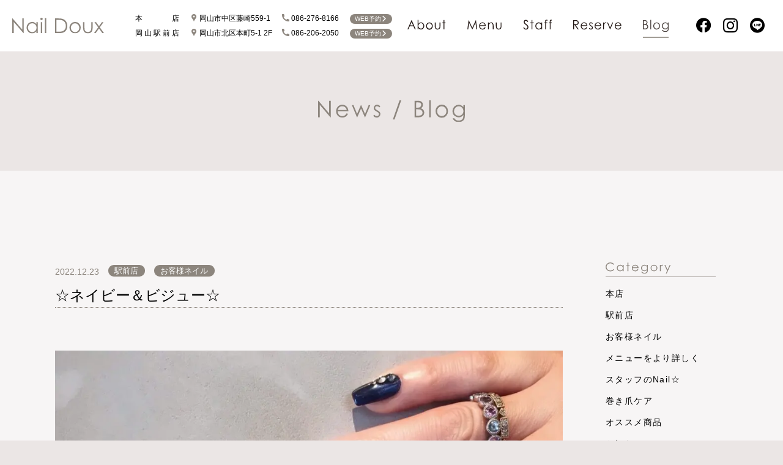

--- FILE ---
content_type: text/html; charset=UTF-8
request_url: https://naildoux.jp/customernail/4620/
body_size: 9052
content:
<!DOCTYPE html>
<html lang="ja">
<head prefix="og: http://ogp.me/ns# fb: http://ogp.me/ns/fb# article: http://ogp.me/ns/article#">
	<meta charset="UTF-8">
	<meta http-equiv="X-UA-Compatible" content="IE=edge">
	<meta name="format-detection" content="telephone=no">
	<meta name="viewport" content="width=device-width,initial-scale=1,shrink-to-fit=no">
	<link rel="shortcut icon" href="https://naildoux.jp/wp-content/themes/naildoux_wptheme/img/favicon.ico">
<link rel="apple-touch-icon" href="https://naildoux.jp/wp-content/themes/naildoux_wptheme/img/apple-touch-icon.png">
<link rel="icon" type="image/png" href="https://naildoux.jp/wp-content/themes/naildoux_wptheme/img/android-chrome-256x256.png">	 <!-- Global site tag (gtag.js) - Google Analytics -->
<script async src="https://www.googletagmanager.com/gtag/js?id=G-YB7QWC6LB1"></script>
<script>
  window.dataLayer = window.dataLayer || [];
  function gtag(){dataLayer.push(arguments);}
  gtag('js', new Date());

  gtag('config', 'G-YB7QWC6LB1');
  gtag('config', 'UA-167935585-2');
</script>
	<!--inc:ogtag-->
	<title>☆ネイビー＆ビジュー☆ &#8211; Nail Doux（ネイルドゥ）</title>
<meta name='robots' content='max-image-preview:large' />
	<style>img:is([sizes="auto" i], [sizes^="auto," i]) { contain-intrinsic-size: 3000px 1500px }</style>
	<script type="text/javascript">
/* <![CDATA[ */
window._wpemojiSettings = {"baseUrl":"https:\/\/s.w.org\/images\/core\/emoji\/16.0.1\/72x72\/","ext":".png","svgUrl":"https:\/\/s.w.org\/images\/core\/emoji\/16.0.1\/svg\/","svgExt":".svg","source":{"concatemoji":"https:\/\/naildoux.jp\/wp-includes\/js\/wp-emoji-release.min.js?ver=6.8.3"}};
/*! This file is auto-generated */
!function(s,n){var o,i,e;function c(e){try{var t={supportTests:e,timestamp:(new Date).valueOf()};sessionStorage.setItem(o,JSON.stringify(t))}catch(e){}}function p(e,t,n){e.clearRect(0,0,e.canvas.width,e.canvas.height),e.fillText(t,0,0);var t=new Uint32Array(e.getImageData(0,0,e.canvas.width,e.canvas.height).data),a=(e.clearRect(0,0,e.canvas.width,e.canvas.height),e.fillText(n,0,0),new Uint32Array(e.getImageData(0,0,e.canvas.width,e.canvas.height).data));return t.every(function(e,t){return e===a[t]})}function u(e,t){e.clearRect(0,0,e.canvas.width,e.canvas.height),e.fillText(t,0,0);for(var n=e.getImageData(16,16,1,1),a=0;a<n.data.length;a++)if(0!==n.data[a])return!1;return!0}function f(e,t,n,a){switch(t){case"flag":return n(e,"\ud83c\udff3\ufe0f\u200d\u26a7\ufe0f","\ud83c\udff3\ufe0f\u200b\u26a7\ufe0f")?!1:!n(e,"\ud83c\udde8\ud83c\uddf6","\ud83c\udde8\u200b\ud83c\uddf6")&&!n(e,"\ud83c\udff4\udb40\udc67\udb40\udc62\udb40\udc65\udb40\udc6e\udb40\udc67\udb40\udc7f","\ud83c\udff4\u200b\udb40\udc67\u200b\udb40\udc62\u200b\udb40\udc65\u200b\udb40\udc6e\u200b\udb40\udc67\u200b\udb40\udc7f");case"emoji":return!a(e,"\ud83e\udedf")}return!1}function g(e,t,n,a){var r="undefined"!=typeof WorkerGlobalScope&&self instanceof WorkerGlobalScope?new OffscreenCanvas(300,150):s.createElement("canvas"),o=r.getContext("2d",{willReadFrequently:!0}),i=(o.textBaseline="top",o.font="600 32px Arial",{});return e.forEach(function(e){i[e]=t(o,e,n,a)}),i}function t(e){var t=s.createElement("script");t.src=e,t.defer=!0,s.head.appendChild(t)}"undefined"!=typeof Promise&&(o="wpEmojiSettingsSupports",i=["flag","emoji"],n.supports={everything:!0,everythingExceptFlag:!0},e=new Promise(function(e){s.addEventListener("DOMContentLoaded",e,{once:!0})}),new Promise(function(t){var n=function(){try{var e=JSON.parse(sessionStorage.getItem(o));if("object"==typeof e&&"number"==typeof e.timestamp&&(new Date).valueOf()<e.timestamp+604800&&"object"==typeof e.supportTests)return e.supportTests}catch(e){}return null}();if(!n){if("undefined"!=typeof Worker&&"undefined"!=typeof OffscreenCanvas&&"undefined"!=typeof URL&&URL.createObjectURL&&"undefined"!=typeof Blob)try{var e="postMessage("+g.toString()+"("+[JSON.stringify(i),f.toString(),p.toString(),u.toString()].join(",")+"));",a=new Blob([e],{type:"text/javascript"}),r=new Worker(URL.createObjectURL(a),{name:"wpTestEmojiSupports"});return void(r.onmessage=function(e){c(n=e.data),r.terminate(),t(n)})}catch(e){}c(n=g(i,f,p,u))}t(n)}).then(function(e){for(var t in e)n.supports[t]=e[t],n.supports.everything=n.supports.everything&&n.supports[t],"flag"!==t&&(n.supports.everythingExceptFlag=n.supports.everythingExceptFlag&&n.supports[t]);n.supports.everythingExceptFlag=n.supports.everythingExceptFlag&&!n.supports.flag,n.DOMReady=!1,n.readyCallback=function(){n.DOMReady=!0}}).then(function(){return e}).then(function(){var e;n.supports.everything||(n.readyCallback(),(e=n.source||{}).concatemoji?t(e.concatemoji):e.wpemoji&&e.twemoji&&(t(e.twemoji),t(e.wpemoji)))}))}((window,document),window._wpemojiSettings);
/* ]]> */
</script>
<style id='wp-emoji-styles-inline-css' type='text/css'>

	img.wp-smiley, img.emoji {
		display: inline !important;
		border: none !important;
		box-shadow: none !important;
		height: 1em !important;
		width: 1em !important;
		margin: 0 0.07em !important;
		vertical-align: -0.1em !important;
		background: none !important;
		padding: 0 !important;
	}
</style>
<link rel='stylesheet' id='wp-block-library-css' href='https://naildoux.jp/wp-includes/css/dist/block-library/style.min.css?ver=6.8.3' type='text/css' media='all' />
<style id='classic-theme-styles-inline-css' type='text/css'>
/*! This file is auto-generated */
.wp-block-button__link{color:#fff;background-color:#32373c;border-radius:9999px;box-shadow:none;text-decoration:none;padding:calc(.667em + 2px) calc(1.333em + 2px);font-size:1.125em}.wp-block-file__button{background:#32373c;color:#fff;text-decoration:none}
</style>
<style id='global-styles-inline-css' type='text/css'>
:root{--wp--preset--aspect-ratio--square: 1;--wp--preset--aspect-ratio--4-3: 4/3;--wp--preset--aspect-ratio--3-4: 3/4;--wp--preset--aspect-ratio--3-2: 3/2;--wp--preset--aspect-ratio--2-3: 2/3;--wp--preset--aspect-ratio--16-9: 16/9;--wp--preset--aspect-ratio--9-16: 9/16;--wp--preset--color--black: #000000;--wp--preset--color--cyan-bluish-gray: #abb8c3;--wp--preset--color--white: #ffffff;--wp--preset--color--pale-pink: #f78da7;--wp--preset--color--vivid-red: #cf2e2e;--wp--preset--color--luminous-vivid-orange: #ff6900;--wp--preset--color--luminous-vivid-amber: #fcb900;--wp--preset--color--light-green-cyan: #7bdcb5;--wp--preset--color--vivid-green-cyan: #00d084;--wp--preset--color--pale-cyan-blue: #8ed1fc;--wp--preset--color--vivid-cyan-blue: #0693e3;--wp--preset--color--vivid-purple: #9b51e0;--wp--preset--gradient--vivid-cyan-blue-to-vivid-purple: linear-gradient(135deg,rgba(6,147,227,1) 0%,rgb(155,81,224) 100%);--wp--preset--gradient--light-green-cyan-to-vivid-green-cyan: linear-gradient(135deg,rgb(122,220,180) 0%,rgb(0,208,130) 100%);--wp--preset--gradient--luminous-vivid-amber-to-luminous-vivid-orange: linear-gradient(135deg,rgba(252,185,0,1) 0%,rgba(255,105,0,1) 100%);--wp--preset--gradient--luminous-vivid-orange-to-vivid-red: linear-gradient(135deg,rgba(255,105,0,1) 0%,rgb(207,46,46) 100%);--wp--preset--gradient--very-light-gray-to-cyan-bluish-gray: linear-gradient(135deg,rgb(238,238,238) 0%,rgb(169,184,195) 100%);--wp--preset--gradient--cool-to-warm-spectrum: linear-gradient(135deg,rgb(74,234,220) 0%,rgb(151,120,209) 20%,rgb(207,42,186) 40%,rgb(238,44,130) 60%,rgb(251,105,98) 80%,rgb(254,248,76) 100%);--wp--preset--gradient--blush-light-purple: linear-gradient(135deg,rgb(255,206,236) 0%,rgb(152,150,240) 100%);--wp--preset--gradient--blush-bordeaux: linear-gradient(135deg,rgb(254,205,165) 0%,rgb(254,45,45) 50%,rgb(107,0,62) 100%);--wp--preset--gradient--luminous-dusk: linear-gradient(135deg,rgb(255,203,112) 0%,rgb(199,81,192) 50%,rgb(65,88,208) 100%);--wp--preset--gradient--pale-ocean: linear-gradient(135deg,rgb(255,245,203) 0%,rgb(182,227,212) 50%,rgb(51,167,181) 100%);--wp--preset--gradient--electric-grass: linear-gradient(135deg,rgb(202,248,128) 0%,rgb(113,206,126) 100%);--wp--preset--gradient--midnight: linear-gradient(135deg,rgb(2,3,129) 0%,rgb(40,116,252) 100%);--wp--preset--font-size--small: 13px;--wp--preset--font-size--medium: 20px;--wp--preset--font-size--large: 36px;--wp--preset--font-size--x-large: 42px;--wp--preset--spacing--20: 0.44rem;--wp--preset--spacing--30: 0.67rem;--wp--preset--spacing--40: 1rem;--wp--preset--spacing--50: 1.5rem;--wp--preset--spacing--60: 2.25rem;--wp--preset--spacing--70: 3.38rem;--wp--preset--spacing--80: 5.06rem;--wp--preset--shadow--natural: 6px 6px 9px rgba(0, 0, 0, 0.2);--wp--preset--shadow--deep: 12px 12px 50px rgba(0, 0, 0, 0.4);--wp--preset--shadow--sharp: 6px 6px 0px rgba(0, 0, 0, 0.2);--wp--preset--shadow--outlined: 6px 6px 0px -3px rgba(255, 255, 255, 1), 6px 6px rgba(0, 0, 0, 1);--wp--preset--shadow--crisp: 6px 6px 0px rgba(0, 0, 0, 1);}:where(.is-layout-flex){gap: 0.5em;}:where(.is-layout-grid){gap: 0.5em;}body .is-layout-flex{display: flex;}.is-layout-flex{flex-wrap: wrap;align-items: center;}.is-layout-flex > :is(*, div){margin: 0;}body .is-layout-grid{display: grid;}.is-layout-grid > :is(*, div){margin: 0;}:where(.wp-block-columns.is-layout-flex){gap: 2em;}:where(.wp-block-columns.is-layout-grid){gap: 2em;}:where(.wp-block-post-template.is-layout-flex){gap: 1.25em;}:where(.wp-block-post-template.is-layout-grid){gap: 1.25em;}.has-black-color{color: var(--wp--preset--color--black) !important;}.has-cyan-bluish-gray-color{color: var(--wp--preset--color--cyan-bluish-gray) !important;}.has-white-color{color: var(--wp--preset--color--white) !important;}.has-pale-pink-color{color: var(--wp--preset--color--pale-pink) !important;}.has-vivid-red-color{color: var(--wp--preset--color--vivid-red) !important;}.has-luminous-vivid-orange-color{color: var(--wp--preset--color--luminous-vivid-orange) !important;}.has-luminous-vivid-amber-color{color: var(--wp--preset--color--luminous-vivid-amber) !important;}.has-light-green-cyan-color{color: var(--wp--preset--color--light-green-cyan) !important;}.has-vivid-green-cyan-color{color: var(--wp--preset--color--vivid-green-cyan) !important;}.has-pale-cyan-blue-color{color: var(--wp--preset--color--pale-cyan-blue) !important;}.has-vivid-cyan-blue-color{color: var(--wp--preset--color--vivid-cyan-blue) !important;}.has-vivid-purple-color{color: var(--wp--preset--color--vivid-purple) !important;}.has-black-background-color{background-color: var(--wp--preset--color--black) !important;}.has-cyan-bluish-gray-background-color{background-color: var(--wp--preset--color--cyan-bluish-gray) !important;}.has-white-background-color{background-color: var(--wp--preset--color--white) !important;}.has-pale-pink-background-color{background-color: var(--wp--preset--color--pale-pink) !important;}.has-vivid-red-background-color{background-color: var(--wp--preset--color--vivid-red) !important;}.has-luminous-vivid-orange-background-color{background-color: var(--wp--preset--color--luminous-vivid-orange) !important;}.has-luminous-vivid-amber-background-color{background-color: var(--wp--preset--color--luminous-vivid-amber) !important;}.has-light-green-cyan-background-color{background-color: var(--wp--preset--color--light-green-cyan) !important;}.has-vivid-green-cyan-background-color{background-color: var(--wp--preset--color--vivid-green-cyan) !important;}.has-pale-cyan-blue-background-color{background-color: var(--wp--preset--color--pale-cyan-blue) !important;}.has-vivid-cyan-blue-background-color{background-color: var(--wp--preset--color--vivid-cyan-blue) !important;}.has-vivid-purple-background-color{background-color: var(--wp--preset--color--vivid-purple) !important;}.has-black-border-color{border-color: var(--wp--preset--color--black) !important;}.has-cyan-bluish-gray-border-color{border-color: var(--wp--preset--color--cyan-bluish-gray) !important;}.has-white-border-color{border-color: var(--wp--preset--color--white) !important;}.has-pale-pink-border-color{border-color: var(--wp--preset--color--pale-pink) !important;}.has-vivid-red-border-color{border-color: var(--wp--preset--color--vivid-red) !important;}.has-luminous-vivid-orange-border-color{border-color: var(--wp--preset--color--luminous-vivid-orange) !important;}.has-luminous-vivid-amber-border-color{border-color: var(--wp--preset--color--luminous-vivid-amber) !important;}.has-light-green-cyan-border-color{border-color: var(--wp--preset--color--light-green-cyan) !important;}.has-vivid-green-cyan-border-color{border-color: var(--wp--preset--color--vivid-green-cyan) !important;}.has-pale-cyan-blue-border-color{border-color: var(--wp--preset--color--pale-cyan-blue) !important;}.has-vivid-cyan-blue-border-color{border-color: var(--wp--preset--color--vivid-cyan-blue) !important;}.has-vivid-purple-border-color{border-color: var(--wp--preset--color--vivid-purple) !important;}.has-vivid-cyan-blue-to-vivid-purple-gradient-background{background: var(--wp--preset--gradient--vivid-cyan-blue-to-vivid-purple) !important;}.has-light-green-cyan-to-vivid-green-cyan-gradient-background{background: var(--wp--preset--gradient--light-green-cyan-to-vivid-green-cyan) !important;}.has-luminous-vivid-amber-to-luminous-vivid-orange-gradient-background{background: var(--wp--preset--gradient--luminous-vivid-amber-to-luminous-vivid-orange) !important;}.has-luminous-vivid-orange-to-vivid-red-gradient-background{background: var(--wp--preset--gradient--luminous-vivid-orange-to-vivid-red) !important;}.has-very-light-gray-to-cyan-bluish-gray-gradient-background{background: var(--wp--preset--gradient--very-light-gray-to-cyan-bluish-gray) !important;}.has-cool-to-warm-spectrum-gradient-background{background: var(--wp--preset--gradient--cool-to-warm-spectrum) !important;}.has-blush-light-purple-gradient-background{background: var(--wp--preset--gradient--blush-light-purple) !important;}.has-blush-bordeaux-gradient-background{background: var(--wp--preset--gradient--blush-bordeaux) !important;}.has-luminous-dusk-gradient-background{background: var(--wp--preset--gradient--luminous-dusk) !important;}.has-pale-ocean-gradient-background{background: var(--wp--preset--gradient--pale-ocean) !important;}.has-electric-grass-gradient-background{background: var(--wp--preset--gradient--electric-grass) !important;}.has-midnight-gradient-background{background: var(--wp--preset--gradient--midnight) !important;}.has-small-font-size{font-size: var(--wp--preset--font-size--small) !important;}.has-medium-font-size{font-size: var(--wp--preset--font-size--medium) !important;}.has-large-font-size{font-size: var(--wp--preset--font-size--large) !important;}.has-x-large-font-size{font-size: var(--wp--preset--font-size--x-large) !important;}
:where(.wp-block-post-template.is-layout-flex){gap: 1.25em;}:where(.wp-block-post-template.is-layout-grid){gap: 1.25em;}
:where(.wp-block-columns.is-layout-flex){gap: 2em;}:where(.wp-block-columns.is-layout-grid){gap: 2em;}
:root :where(.wp-block-pullquote){font-size: 1.5em;line-height: 1.6;}
</style>
<link rel='stylesheet' id='naildoux-resetstyle-css' href='https://naildoux.jp/wp-content/themes/naildoux_wptheme/css/reset.css?date=20220115&#038;ver=6.8.3' type='text/css' media='all' />
<link rel='stylesheet' id='naildoux-commonstyle-css' href='https://naildoux.jp/wp-content/themes/naildoux_wptheme/style.css?date=20220115&#038;ver=6.8.3' type='text/css' media='all' />
<script type="text/javascript" src="https://naildoux.jp/wp-includes/js/jquery/jquery.min.js?ver=3.7.1" id="jquery-core-js"></script>
<script type="text/javascript" src="https://naildoux.jp/wp-includes/js/jquery/jquery-migrate.min.js?ver=3.4.1" id="jquery-migrate-js"></script>
<script type="text/javascript" src="https://naildoux.jp/wp-content/themes/naildoux_wptheme/js/imagesloaded.pkgd.min.js?date=20220115&amp;ver=6.8.3" id="naildoux-imagesloaded-js"></script>
<script type="text/javascript" defer src="https://naildoux.jp/wp-content/themes/naildoux_wptheme/js/script.js?date=20220115&amp;ver=6.8.3" id="naildoux-script-js"></script>
<link rel="canonical" href="https://naildoux.jp/customernail/4620/" />
<meta name="description" content="岡山市にあるきれいと癒しのリラクゼーションサロン">
<meta property="og:title" content="☆ネイビー＆ビジュー☆｜Nail Doux（ネイルドゥ）" />
<meta property="og:description" content="岡山市にあるきれいと癒しのリラクゼーションサロン" />
<meta property="og:type" content="article" />
<meta property="og:url" content="https://naildoux.jp/customernail/4620/" />
<meta property="og:image" content="https://naildoux.jp/wp-content/uploads/2022/12/C9D8C100-3C6A-49DB-80C2-304E45FA55B7.jpeg" />
<meta property="og:site_name" content="Nail Doux（ネイルドゥ）" />
<meta name="twitter:card" content="summary_large_image" />
<meta property="og:locale" content="ja_JP" />
</head>
<body class="wp-singular post-template-default single single-post postid-4620 single-format-standard wp-theme-naildoux_wptheme chrome">
	<div id="loading">
	<div class="loading-symbol">
		<figure>
			<svg viewBox="0 0 194.44 33" width="194.44" height="33" xmlns="http://www.w3.org/2000/svg"><g fill="#8c857d"><path d="m0 32.4v-31h.68l20.54 23.6v-23.65h3.08v31.05h-.7l-20.37-23.4v23.4z"/><path d="m54.23 9.45v23h-2.92v-3.99a12.9 12.9 0 0 1 -4.17 3.4 11.63 11.63 0 0 1 -13.38-2.4 11.84 11.84 0 0 1 -3.45-8.6 11.63 11.63 0 0 1 3.48-8.48 11.35 11.35 0 0 1 8.38-3.53 10.78 10.78 0 0 1 5.12 1.21 11.78 11.78 0 0 1 4 3.61v-4.22zm-11.84 2.25a8.86 8.86 0 0 0 -7.85 4.62 9.41 9.41 0 0 0 -1.23 4.68 9.3 9.3 0 0 0 1.24 4.64 9.06 9.06 0 0 0 3.33 3.45 8.64 8.64 0 0 0 4.49 1.24 9.28 9.28 0 0 0 4.63-1.25 8.64 8.64 0 0 0 3.33-3.32 9.46 9.46 0 0 0 1.17-4.71 9.2 9.2 0 0 0 -2.62-6.67 8.66 8.66 0 0 0 -6.49-2.68z"/><path d="m62 0a2.44 2.44 0 0 1 1.8.72 2.33 2.33 0 0 1 .74 1.73 2.32 2.32 0 0 1 -.74 1.71 2.54 2.54 0 0 1 -3.54 0 2.28 2.28 0 0 1 -.74-1.71 2.29 2.29 0 0 1 .74-1.73 2.43 2.43 0 0 1 1.74-.72zm-1.43 9.45h2.92v23h-2.92z"/><path d="m69.14.6h2.93v31.8h-2.93z"/><path d="m90.65 32.4v-31h6.44q7 0 10.12 1.12a13.51 13.51 0 0 1 7.07 5.48 16.7 16.7 0 0 1 2.54 9.31 16.38 16.38 0 0 1 -2 8.21 13 13 0 0 1 -5.24 5.23q-3.22 1.7-9 1.69zm3-2.92h3.59q6.44 0 8.92-.81a10.26 10.26 0 0 0 5.51-4.09 12.6 12.6 0 0 0 2-7.24 13.26 13.26 0 0 0 -2.17-7.67 11 11 0 0 0 -6-4.36 36.71 36.71 0 0 0 -9.61-.89h-2.24z"/><path d="m133.19 8.85a11.35 11.35 0 0 1 8.81 3.84 12 12 0 0 1 3.17 8.3 12 12 0 0 1 -3.35 8.41 12.11 12.11 0 0 1 -17.23 0 12 12 0 0 1 -3.37-8.4 12 12 0 0 1 3.17-8.28 11.36 11.36 0 0 1 8.8-3.87zm0 2.93a8.49 8.49 0 0 0 -6.32 2.73 9.17 9.17 0 0 0 -2.64 6.61 9.4 9.4 0 0 0 1.21 4.67 8.47 8.47 0 0 0 3.25 3.33 9.19 9.19 0 0 0 9 0 8.54 8.54 0 0 0 3.25-3.33 9.51 9.51 0 0 0 1.21-4.67 9.15 9.15 0 0 0 -2.66-6.61 8.5 8.5 0 0 0 -6.31-2.73z"/><path d="m150.18 9.45h2.93v10.73a22.41 22.41 0 0 0 .43 5.41 6 6 0 0 0 2.46 3.34 7.59 7.59 0 0 0 4.32 1.22 7.39 7.39 0 0 0 4.25-1.15 6.13 6.13 0 0 0 2.43-3.18 21.91 21.91 0 0 0 .45-5.64v-10.73h2.93v11.27a17.58 17.58 0 0 1 -1.12 7.15 8.44 8.44 0 0 1 -3.34 3.77 12.27 12.27 0 0 1 -11.23 0 8.44 8.44 0 0 1 -3.38-3.8 18.5 18.5 0 0 1 -1.11-7.33z"/><path d="m174.27 9.45h3.5l6.11 8.41 6-8.41h3.48l-7.76 10.82 8.81 12.13h-3.5l-7.05-9.7-7 9.7h-3.49l8.7-12.12z"/></g></svg>
		</figure>
	</div>
	<div class="loader-text">NOW LOADING</div>
	<div id="status">
		<progress max="0" value="0" data-value="0"></progress>
	</div>
</div>	<!--afterloading-->
	<div id="afterloading">
				<header id="global" class="globalnav">
			<div class="header_wrapper">
				<div class="inner">
					<div class="header_main">
						<h1><a href="https://naildoux.jp"><img src="https://naildoux.jp/wp-content/themes/naildoux_wptheme/img/logo.svg" alt="Nail Doux（ネイルドゥ）" title="Nail Doux（ネイルドゥ）"></a></h1>
						<div class="header_btn_area"><button></button></div>
					</div>
					<div class="header_info">
						<dl class="shop_info">
							<dt class="shop_name"><i>本</i><i>店</i></dt>
							<dd class="shop_add"><a href="https://www.google.com/maps/place/?q=place_id:ChIJ83ZAQjAIVDURLQ8fGQx3ktI" target="_blank" rel="noopener"><i class="icon-spot"></i>岡山市中区藤崎559-1</a></dd>
							<dd class="shop_tel"><a href="tel:086-276-8166"><i class="icon-phone"></i>086-276-8166</a></dd>
															<dd class="shop_web_reserve"><a href="https://p5wj89.b-merit.jp/r2ef98/web/login" class="icon_txt_with" target="_blank" rel="noopener">WEB予約 <i class="icon-right"></i></a></dd>
													</dl>
						<dl class="shop_info">
							<dt class="shop_name"><i>岡</i><i>山</i><i>駅</i><i>前</i><i>店</i></dt>
							<dd class="shop_add"><a href="https://www.google.com/maps/place/?q=place_id:ChIJMQn-jksGVDURsIM174uBFp4" target="_blank" rel="noopener"><i class="icon-spot"></i>岡山市北区本町5-1 2F</a></dd>
							<dd class="shop_tel"><a href="tel:086-206-2050"><i class="icon-phone"></i>086-206-2050</a></dd>
															<dd class="shop_web_reserve"><a href="https://p5wj89.b-merit.jp/b79amt/web/login" class="icon_txt_with" target="_blank" rel="noopener">WEB予約 <i class="icon-right"></i></a></dd>
													</dl>
					</div>
										<nav id="mainNav" class="hide">
						<div class="overlay"></div>
						<ul class="main">
							<li><a class="spnav-item " href="https://naildoux.jp"><img src="https://naildoux.jp/wp-content/themes/naildoux_wptheme/img/nav_top.svg" alt="ホームに戻る"></a></li>
							<li><a class="spnav-item " href="https://naildoux.jp/about"><img src="https://naildoux.jp/wp-content/themes/naildoux_wptheme/img/nav_about.svg" alt="Nail Douxについて"></a></li>
							<li><a class="spnav-item " href="https://naildoux.jp/menu"><img src="https://naildoux.jp/wp-content/themes/naildoux_wptheme/img/nav_menu.svg" alt="メニュー紹介"></a></li>
							<li><a class="spnav-item " href="https://naildoux.jp/staff"><img src="https://naildoux.jp/wp-content/themes/naildoux_wptheme/img/nav_staff.svg" alt="スタッフ紹介"></a></li>
							<li><a class="spnav-item " href="https://naildoux.jp/reserve"><img src="https://naildoux.jp/wp-content/themes/naildoux_wptheme/img/nav_reserve.svg" alt="予約はこちら"></a></li>
							<li><a class="spnav-item active" href="https://naildoux.jp/blog"><img src="https://naildoux.jp/wp-content/themes/naildoux_wptheme/img/nav_blog.svg" alt="店舗ブログ"></a></li>
							<li class="sns">
								<ul class="child">
																			<li class="facebook touch-huki">
											<div class="huki huki-facebook">
																									<div class="account">
														<a href="" target="_blank" rel="noopener"><span class="shop_name"><i>本</i><i>店</i></span></a>
													</div>
																																					<div class="account">
														<a href="https://www.facebook.com/naildoux.eki" target="_blank" rel="noopener"><span class="shop_name"><i>駅</i><i>前</i><i>店</i></span></a>
													</div>
																							</div>
											<i class="icon-facebook" title="facebook"></i></li>
																															<li class="instagram touch-huki">
												<div class="huki huki-insta">
																											<div class="account">
															<a href="https://www.instagram.com/naildoux_nail/" target="_blank" rel="noopener"><span class="shop_name"><i>本</i><i>店</i></span><span class="shop_id">@naildoux_nail</span></a>
														</div>
																																								<div class="account">
															<a href="https://www.instagram.com/naildoux.eki/" target="_blank" rel="noopener"><span class="shop_name"><i>駅</i><i>前</i><i>店</i></span><span class="shop_id">@naildoux.eki</span></a>
														</div>
																									</div>
												<i class="icon-instagram" title="instagram"></i></li>
																																		<li class="line touch-huki">
													<div class="huki huki-line">
																													<div class="account">
																<a href="https://page.line.me/365jippz/" target="_blank" rel="noopener"><span class="shop_name"><i>本</i><i>店</i></span><span class="shop_id">@365jippz</span></a>
															</div>
																																											<div class="account">
																<a href="https://page.line.me/560ndumf/" target="_blank" rel="noopener"><span class="shop_name"><i>駅</i><i>前</i><i>店</i></span><span class="shop_id">@560ndumf</span></a>
															</div>
																											</div>
													<i class="icon-line" title="line"></i></li>
																							</ul>
										</li>
									</ul>
									<button class="close"></button>
								</nav>
							</div>

							<nav id="pcmainNav">
								<ul class="main">
									<li><a class="touch-hover " href="https://naildoux.jp/about"><img src="https://naildoux.jp/wp-content/themes/naildoux_wptheme/img/nav_about.svg" alt="Nail Douxについて"></a></li>
									<li><a class="touch-hover " href="https://naildoux.jp/menu"><img src="https://naildoux.jp/wp-content/themes/naildoux_wptheme/img/nav_menu.svg" alt="メニュー紹介"></a></li>
									<li><a class="touch-hover " href="https://naildoux.jp/staff"><img src="https://naildoux.jp/wp-content/themes/naildoux_wptheme/img/nav_staff.svg" alt="スタッフ紹介"></a></li>
									<li><a class="touch-hover " href="https://naildoux.jp/reserve"><img src="https://naildoux.jp/wp-content/themes/naildoux_wptheme/img/nav_reserve.svg" alt="予約はこちら"></a></li>
									<li><a class="touch-hover active" href="https://naildoux.jp/blog"><img src="https://naildoux.jp/wp-content/themes/naildoux_wptheme/img/nav_blog.svg" alt="店舗ブログ"></a></li>
									<li class="sns">
										<ul class="child">
																							<li class="facebook touch-huki">
													<div class="huki huki-facebook">
																													<div class="account">
																<a href="https://www.facebook.com/profile.php?id=100054454151210" target="_blank" rel="noopener"><span class="shop_name"><i>本</i><i>店</i></span></a>
															</div>
																																											<div class="account">
																<a href="https://www.facebook.com/naildoux.eki" target="_blank" rel="noopener"><span class="shop_name"><i>駅</i><i>前</i><i>店</i></span></a>
															</div>
																											</div><i class="icon-facebook" title="facebook"></i></li>
																																					<li class="instagram touch-huki">
														<div class="huki huki-insta">
																															<div class="account">
																	<a href="https://www.instagram.com/naildoux_nail/" target="_blank" rel="noopener"><span class="shop_name"><i>本</i><i>店</i></span><span class="shop_id">@naildoux_nail</span></a>
																</div>
																																														<div class="account">
																	<a href="https://www.instagram.com/naildoux.eki/" target="_blank" rel="noopener"><span class="shop_name"><i>駅</i><i>前</i><i>店</i></span><span class="shop_id">@naildoux.eki</span></a>
																</div>
																													</div>
														<i class="icon-instagram" title="instagram"></i></li>
																																								<li class="line touch-huki">
															<div class="huki huki-line">
																																	<div class="account">
																		<a href="https://page.line.me/365jippz/" target="_blank" rel="noopener"><span class="shop_name"><i>本</i><i>店</i></span><span class="shop_id">@365jippz</span></a>
																	</div>
																																																	<div class="account">
																		<a href="https://page.line.me/560ndumf/" target="_blank" rel="noopener"><span class="shop_name"><i>駅</i><i>前</i><i>店</i></span><span class="shop_id">@560ndumf</span></a>
																	</div>
																															</div>
															<i class="icon-line" title="line"></i></li>
																											</ul>
												</li>
											</ul>
										</nav>
									</div>
								</header><main id="blog" class="single 4620">
	<div id="blog_ttl">
		<h1><img src="https://naildoux.jp/wp-content/themes/naildoux_wptheme/img/blog/ttl_blog.svg" alt="News / Blog"></h1>
	</div>
	<div id="two-column">
									<article class="page_content">
					<header id="blog_header">
						<div class="blog_meta">
							<span class="blog_date">2022.12.23</span>
							<ul class="category">
																											<li class="tax_shop"><a class="touch-hover icon_txt icon_cat" href="https://naildoux.jp/shop/ekimae/">駅前店</a></li>
																																							<li class="tax_shop"><a class="touch-hover icon_txt icon_cat" href="https://naildoux.jp/category/customernail/">お客様ネイル</a></li>
																			</ul>
								</div>
								<h1>☆ネイビー＆ビジュー☆</h1>
							</header>
							<div id="blog_content">
								
<figure class="wp-block-image size-large"><img fetchpriority="high" decoding="async" width="1024" height="1024" src="https://naildoux.jp/wp-content/uploads/2022/12/C9D8C100-3C6A-49DB-80C2-304E45FA55B7-1024x1024.jpeg" alt="" class="wp-image-4621" srcset="https://naildoux.jp/wp-content/uploads/2022/12/C9D8C100-3C6A-49DB-80C2-304E45FA55B7-1024x1024.jpeg 1024w, https://naildoux.jp/wp-content/uploads/2022/12/C9D8C100-3C6A-49DB-80C2-304E45FA55B7-300x300.jpeg 300w, https://naildoux.jp/wp-content/uploads/2022/12/C9D8C100-3C6A-49DB-80C2-304E45FA55B7-150x150.jpeg 150w, https://naildoux.jp/wp-content/uploads/2022/12/C9D8C100-3C6A-49DB-80C2-304E45FA55B7-768x768.jpeg 768w, https://naildoux.jp/wp-content/uploads/2022/12/C9D8C100-3C6A-49DB-80C2-304E45FA55B7.jpeg 1280w" sizes="(max-width: 1024px) 100vw, 1024px" /></figure>



<p>パール系ネイビーにキラキララメとビジューで華やかな仕上がりになりました☆<br>担当　ミヤケ</p>


							</div>
							<nav id="post_navgation">
																<ul>
									<li class="list_prev"><a href="https://naildoux.jp/customernail/4614/" class="page_prev touch-hover enable"><i class="icon-left"></i>前の記事へ</a></li>
									<li class="list_home"><a href="https://naildoux.jp/blog" class="page_home touch-hover">一覧に戻る</a></li>
									<li class="list_next"><a href="https://naildoux.jp/customernail/4629/" class="page_next touch-hover enable">次の記事へ<i class="icon-right"></i></a></li>
									</ul>
							</nav>
						</article>
													<div class="blog_sidebar_overlay" aria-controls="blog_sidebar" aria-expanded="false"></div>
<section id="blog_sidebar" class="" aria-hidden="false">
	<button id="nav_close" aria-controls="blog_sidebar" title="閉じる"><i>CLOSE</i></button>
	<nav>
		<h2><img src="https://naildoux.jp/wp-content/themes/naildoux_wptheme/img/blog/ttl_category.svg" alt="カテゴリー"></h2>
						<ul class="category_list">
											<li class="tax_shop"><a class="touch-hover" href="https://naildoux.jp/shop/honten/">本店</a></li>
											<li class="tax_shop"><a class="touch-hover" href="https://naildoux.jp/shop/ekimae/">駅前店</a></li>
																							<li class="tax_cat"><a class="touch-hover" href="https://naildoux.jp/category/customernail/">お客様ネイル</a></li>
													<li class="tax_cat"><a class="touch-hover" href="https://naildoux.jp/category/menu-detail/">メニューをより詳しく</a></li>
													<li class="tax_cat"><a class="touch-hover" href="https://naildoux.jp/category/staff-nail/">スタッフのNail☆</a></li>
													<li class="tax_cat"><a class="touch-hover" href="https://naildoux.jp/category/%e5%b7%bb%e3%81%8d%e7%88%aa%e3%82%b1%e3%82%a2/">巻き爪ケア</a></li>
													<li class="tax_cat"><a class="touch-hover" href="https://naildoux.jp/category/%e3%82%aa%e3%82%b9%e3%82%b9%e3%83%a1%e5%95%86%e5%93%81/">オススメ商品</a></li>
													<li class="tax_cat"><a class="touch-hover" href="https://naildoux.jp/category/information/">お知らせ</a></li>
													<li class="tax_cat"><a class="touch-hover" href="https://naildoux.jp/category/gallery/">ギャラリー</a></li>
													<li class="tax_cat"><a class="touch-hover" href="https://naildoux.jp/category/dailylife/">スタッフの日常</a></li>
													<li class="tax_cat"><a class="touch-hover" href="https://naildoux.jp/category/trivia/">Nailの豆知識</a></li>
													<li class="tax_cat"><a class="touch-hover" href="https://naildoux.jp/category/qualifications/">サロン＆スタッフ保有資格</a></li>
																			<li class="tax_cat"><a class="touch-hover" href="https://naildoux.jp/category/uncategorized/">未分類</a></li>
											</ul>
								<h2><img src="https://naildoux.jp/wp-content/themes/naildoux_wptheme/img/blog/ttl_archive.svg" alt="アーカイブ"></h2>
								<ul class="monthly_list">
					<li><a href='https://naildoux.jp/date/2026/01/'>2026年1月</a></li><li><a href='https://naildoux.jp/date/2025/12/'>2025年12月</a></li><li><a href='https://naildoux.jp/date/2025/11/'>2025年11月</a></li><li><a href='https://naildoux.jp/date/2025/10/'>2025年10月</a></li><li><a href='https://naildoux.jp/date/2025/09/'>2025年9月</a></li><li><a href='https://naildoux.jp/date/2025/08/'>2025年8月</a></li></ul><ul id="monthly_more" class="monthly_list monthly_more" role="tabpanel" aria-hidden="true"><li><a href='https://naildoux.jp/date/2025/07/'>2025年7月</a></li><li><a href='https://naildoux.jp/date/2025/06/'>2025年6月</a></li><li><a href='https://naildoux.jp/date/2025/05/'>2025年5月</a></li><li><a href='https://naildoux.jp/date/2025/04/'>2025年4月</a></li><li><a href='https://naildoux.jp/date/2025/03/'>2025年3月</a></li><li><a href='https://naildoux.jp/date/2025/02/'>2025年2月</a></li><li><a href='https://naildoux.jp/date/2025/01/'>2025年1月</a></li><li><a href='https://naildoux.jp/date/2024/12/'>2024年12月</a></li><li><a href='https://naildoux.jp/date/2024/11/'>2024年11月</a></li><li><a href='https://naildoux.jp/date/2024/10/'>2024年10月</a></li><li><a href='https://naildoux.jp/date/2024/09/'>2024年9月</a></li><li><a href='https://naildoux.jp/date/2024/08/'>2024年8月</a></li><li><a href='https://naildoux.jp/date/2024/07/'>2024年7月</a></li><li><a href='https://naildoux.jp/date/2024/06/'>2024年6月</a></li><li><a href='https://naildoux.jp/date/2024/05/'>2024年5月</a></li><li><a href='https://naildoux.jp/date/2024/04/'>2024年4月</a></li><li><a href='https://naildoux.jp/date/2024/03/'>2024年3月</a></li><li><a href='https://naildoux.jp/date/2024/02/'>2024年2月</a></li><li><a href='https://naildoux.jp/date/2024/01/'>2024年1月</a></li><li><a href='https://naildoux.jp/date/2023/12/'>2023年12月</a></li><li><a href='https://naildoux.jp/date/2023/11/'>2023年11月</a></li><li><a href='https://naildoux.jp/date/2023/10/'>2023年10月</a></li><li><a href='https://naildoux.jp/date/2023/09/'>2023年9月</a></li><li><a href='https://naildoux.jp/date/2023/08/'>2023年8月</a></li><li><a href='https://naildoux.jp/date/2023/07/'>2023年7月</a></li><li><a href='https://naildoux.jp/date/2023/06/'>2023年6月</a></li><li><a href='https://naildoux.jp/date/2023/05/'>2023年5月</a></li><li><a href='https://naildoux.jp/date/2023/04/'>2023年4月</a></li><li><a href='https://naildoux.jp/date/2023/03/'>2023年3月</a></li><li><a href='https://naildoux.jp/date/2023/02/'>2023年2月</a></li><li><a href='https://naildoux.jp/date/2023/01/'>2023年1月</a></li><li><a href='https://naildoux.jp/date/2022/12/'>2022年12月</a></li><li><a href='https://naildoux.jp/date/2022/11/'>2022年11月</a></li><li><a href='https://naildoux.jp/date/2022/10/'>2022年10月</a></li><li><a href='https://naildoux.jp/date/2022/09/'>2022年9月</a></li><li><a href='https://naildoux.jp/date/2022/08/'>2022年8月</a></li><li><a href='https://naildoux.jp/date/2022/07/'>2022年7月</a></li><li><a href='https://naildoux.jp/date/2022/06/'>2022年6月</a></li><li><a href='https://naildoux.jp/date/2022/05/'>2022年5月</a></li><li><a href='https://naildoux.jp/date/2022/04/'>2022年4月</a></li><li><a href='https://naildoux.jp/date/2022/03/'>2022年3月</a></li><li><a href='https://naildoux.jp/date/2022/02/'>2022年2月</a></li><li><a href='https://naildoux.jp/date/2022/01/'>2022年1月</a></li></ul><div class="monthly_more_btnarea"><button id="monthly_more_button" role="tab" aria-controls="monthly_more" aria-expanded="false">More</button></div>					</ul>
									<div class="oldblog">
						<a href="http://blog.naildoux.jp/" class="btn_round touch-hover" target="_blank" rel="noopener"><span class="btn_txt">本店の旧ブログは<br>こちら</span><i class="icon-right"></i></a>
					</div>
							</nav>
		</section>
		<div id="floating_btn"><button id="category_nav_cnt" aria-controls="blog_sidebar" aria-expanded="false"><span>カテゴリー</span></button></div>			</div>
		</main>
	</div>
	<footer id="global">
	<div class="footer_inner">
		<div class="footer_upper">
			<h1 class="logo"><a href="https://naildoux.jp"><img src="https://naildoux.jp/wp-content/themes/naildoux_wptheme/img/logo.svg" alt="Nail Doux（ネイルドゥ）" title="Nail Doux（ネイルドゥ）"></a></h1>
		</div>
		<div class="footerlower">
			<ul class="ft_shop_info">
				<li class="honten">
					<div class="ft_shop_title">
						<h2>本店</h2>
						<span class="icon_txt">予約優先制</span>
					</div>
					<div class="ft_shop_conts">
						<address>
							<span class="zip_code">〒702-8006</span>
							<span class="address">岡山県岡山市中区藤崎559-1</span>
						</address>
						<dl class="shop_meta">
							<dt>OPEN</dt>
							<dd> 9：00～16：00</dd>
							<dt>CLOSED</dt>
							<dd>日曜日・祝日</dd>
							<dt>TEL</dt>
							<dd>086-276-8166</dd>
															<dt>FAX</dt>
								<dd>086-277-8574</dd>
													</dl>
													<ul class="sns">
																	<li class="facebook"><a class="touch-hover" href="https://www.facebook.com/profile.php?id=100054454151210" target="_blank" rel="noopener"><i class="icon-facebook" title="facebook"></i></a></li>
																									<li class="instagram"><a class="touch-hover" href="https://www.instagram.com/naildoux_nail/" target="_blank" rel="noopener"><i class="icon-instagram" title="instagram"></i></a></li>
																									<li class="line"><a class="touch-hover" href="365jippz" target="_blank" rel="noopener"><i class="icon-line" title="line"></i></a></li>
															</ul>
											</div>
				</li>
				<li class="ekimae">
					<div class="ft_shop_title">
						<h2>岡山駅前店</h2>
						<span class="icon_txt">予約優先制</span>
					</div>
					<div class="ft_shop_conts">
						<address>
							<span class="zip_code">〒700-0901</span>
							<span class="address">岡山県岡山市北区本町5-1 本町クロスビル2F</span>
						</address>
						<dl class="shop_meta">
							<dt>OPEN</dt>
							<dd>平日　  9：00～18：00<br />
日・祝   10：00～18：00</dd>
							<dt>CLOSED</dt>
							<dd>火曜日</dd>
							<dt>TEL・FAX</dt>
							<dd>086-206-2050</dd>
													</dl>
													<ul class="sns">
																	<li class="facebook"><a class="touch-hover" href="https://www.facebook.com/naildoux.eki" target="_blank" rel="noopener"><i class="icon-facebook" title="facebook"></i></a></li>
																									<li class="instagram"><a class="touch-hover" href="https://www.instagram.com/naildoux.eki/" target="_blank" rel="noopener"><i class="icon-instagram" title="instagram"></i></a></li>
																									<li class="line"><a class="touch-hover" href="560ndumf" target="_blank" rel="noopener"><i class="icon-line" title="line"></i></a></li>
															</ul>
											</div>
				</li>
			</ul>
		</div>
	</div>
	<div class="copy">
		<div class="copylight">&copy; Nail Doux</div>
	</div>
</footer>
</div>
<!--//afterloading-->
<script type="speculationrules">
{"prefetch":[{"source":"document","where":{"and":[{"href_matches":"\/*"},{"not":{"href_matches":["\/wp-*.php","\/wp-admin\/*","\/wp-content\/uploads\/*","\/wp-content\/*","\/wp-content\/plugins\/*","\/wp-content\/themes\/naildoux_wptheme\/*","\/*\\?(.+)"]}},{"not":{"selector_matches":"a[rel~=\"nofollow\"]"}},{"not":{"selector_matches":".no-prefetch, .no-prefetch a"}}]},"eagerness":"conservative"}]}
</script>
</body>
</html>

--- FILE ---
content_type: image/svg+xml
request_url: https://naildoux.jp/wp-content/themes/naildoux_wptheme/img/blog/ttl_archive.svg
body_size: 497
content:
<svg viewBox="0 0 84.4 15.26" width="84.4" height="15.26" xmlns="http://www.w3.org/2000/svg"><g fill="#8c857d"><path d="m7.14.64 6.7 14.36h-1.54l-2.3-4.72h-6.16l-2.24 4.72h-1.6l6.8-14.36zm-.14 3.04-2.52 5.2h4.92z"/><path d="m18.74 5.92a3.4 3.4 0 0 1 2.74-1.82 2.15 2.15 0 0 1 1.22.36l-.7 1.16a1.63 1.63 0 0 0 -.72-.2c-1 0-1.9.86-2.3 2.32a14.6 14.6 0 0 0 -.24 3.26v4h-1.44v-10.62h1.44z"/><path d="m36 12.86a5.71 5.71 0 0 1 -5 2.4 5.54 5.54 0 0 1 -5.84-5.48 5.69 5.69 0 0 1 6-5.68 5.5 5.5 0 0 1 4.84 2.48l-1.1.68a4.57 4.57 0 0 0 -3.8-1.84 4.3 4.3 0 1 0 0 8.6 4.71 4.71 0 0 0 3.82-1.86z"/><path d="m40.66.28h1.34v6a4.87 4.87 0 0 1 4-2.18c2.3 0 3.92 1.62 3.92 4.8v6.1h-1.36v-5.78c0-2.5-.76-3.88-2.82-3.88a3.41 3.41 0 0 0 -2.8 1.44 5.56 5.56 0 0 0 -.94 3.76v4.46h-1.34z"/><path d="m56.48 1.12a1.15 1.15 0 0 1 -1.14 1.14 1.14 1.14 0 0 1 -1.12-1.14 1.12 1.12 0 0 1 1.12-1.12 1.14 1.14 0 0 1 1.14 1.12zm-1.8 3.26h1.32v10.62h-1.32z"/><path d="m59.86 4.38h1.46l3.56 7.72 3.52-7.72h1.46l-4.86 10.62h-.24z"/><path d="m74.84 9.8a4 4 0 0 0 4 4.22 4.46 4.46 0 0 0 4.06-2.54l1.14.6a5.31 5.31 0 0 1 -5.04 3.18 5.39 5.39 0 0 1 -5.54-5.54 5.47 5.47 0 0 1 5.44-5.62 5.41 5.41 0 0 1 5.5 5.7zm8.06-1.2a4.06 4.06 0 0 0 -7.9 0z"/></g></svg>

--- FILE ---
content_type: image/svg+xml
request_url: https://naildoux.jp/wp-content/themes/naildoux_wptheme/img/nav_reserve.svg
body_size: 531
content:
<svg viewBox="0 0 79.17 19.53" width="79.17" height="19.53" xmlns="http://www.w3.org/2000/svg"><path d="m0 0h79.17v19.53h-79.17z" fill="none"/><g fill="#231815"><path d="m0 .86h3.3a10.68 10.68 0 0 1 3.34.36 3.55 3.55 0 0 1 2.36 3.46 3.44 3.44 0 0 1 -.42 1.78c-.73 1.54-2.17 2.08-4.58 2.08l5.18 6.69h-1.75l-5.16-6.69h-.82v6.69h-1.45zm1.44 1.4v4.88h2.38a4.52 4.52 0 0 0 2.82-.62 2.42 2.42 0 0 0 .86-1.86c0-1.4-1-2.42-3.12-2.42z"/><path d="m13.75 10a4 4 0 0 0 4 4.23 4.45 4.45 0 0 0 4.06-2.55l1.14.61a5.31 5.31 0 0 1 -5.06 3.18 5.39 5.39 0 0 1 -5.54-5.55 5.47 5.47 0 0 1 5.46-5.62 5.41 5.41 0 0 1 5.5 5.7zm8.06-1.2a3.9 3.9 0 0 0 -4-3.18 3.9 3.9 0 0 0 -3.94 3.18z"/><path d="m26.71 13a3 3 0 0 0 2.22 1.18 1.88 1.88 0 0 0 2-1.76 1.7 1.7 0 0 0 -.93-1.42c-2.43-1.42-3.67-2-3.67-3.86a2.79 2.79 0 0 1 2.92-2.82 4.11 4.11 0 0 1 2.94 1.44l-.88.9a3 3 0 0 0 -2.14-1 1.51 1.51 0 0 0 -1.6 1.42 1.74 1.74 0 0 0 .82 1.42c2.44 1.42 3.8 2 3.8 3.89a3.12 3.12 0 0 1 -3.19 3.12 4 4 0 0 1 -3.15-1.51z"/><path d="m36.51 10a4 4 0 0 0 4 4.23 4.45 4.45 0 0 0 4.06-2.55l1.14.61a5.31 5.31 0 0 1 -5.06 3.18 5.39 5.39 0 0 1 -5.54-5.55 5.47 5.47 0 0 1 5.46-5.62 5.41 5.41 0 0 1 5.5 5.7zm8.06-1.2a4.06 4.06 0 0 0 -7.92 0z"/><path d="m50.51 6.14a3.4 3.4 0 0 1 2.74-1.82 2.15 2.15 0 0 1 1.22.36l-.72 1.16a1.63 1.63 0 0 0 -.72-.2c-1 0-1.9.86-2.3 2.32a14.6 14.6 0 0 0 -.22 3.22v4.05h-1.44v-10.63h1.44z"/><path d="m55.63 4.6h1.46l3.56 7.73 3.52-7.73h1.46l-4.86 10.63h-.24z"/><path d="m69.61 10a4 4 0 0 0 4 4.23 4.45 4.45 0 0 0 4.06-2.55l1.14.61a5.31 5.31 0 0 1 -5.06 3.18 5.39 5.39 0 0 1 -5.54-5.55 5.47 5.47 0 0 1 5.46-5.62 5.41 5.41 0 0 1 5.5 5.7zm8.06-1.2a4.06 4.06 0 0 0 -7.92 0z"/></g></svg>

--- FILE ---
content_type: application/javascript
request_url: https://naildoux.jp/wp-content/themes/naildoux_wptheme/js/script.js?date=20220115&ver=6.8.3
body_size: 3022
content:
const breakpoint_sponly = window.matchMedia('(min-width:600px)');
const breakpoint_pc = window.matchMedia('(min-width:960px)');

let myapp = {
  touch_device: true,
  hukioverlay: false
};

myapp.init = function(){
  myapp.loading();
  myapp.setHover();
  myapp.scrollmenu();
  myapp.menuopen();
  myapp.snshuki();
  myapp.front();
  myapp.blogsidebar();
};

  myapp.loading = function() {
    //console.log('ロード中！');
    jQuery('body').addClass('nowloading');
    var container = jQuery('#loading');
    var progress = jQuery('progress');
    var status = jQuery('#status');
    var loadedImageCount, imageCount;

    var supportsProgress = progress[0] &&
    progress[0].toString().indexOf('Unknown') === -1;

    container.imagesLoaded(function() {
      container.addClass('loaded');
      container = jQuery('#afterloading');
      container.imagesLoaded().progress(onProgress)
      .always(loading_out);
      imageCount = container.find('img').length;
      resetProgress();
      updateProgress(0);
    });

    function loading_out() {
      setTimeout(function() {
        jQuery('#loading').fadeOut(800);
        jQuery('body').addClass('complete').removeClass('nowloading');
      }, 300);
    }

    function updateProgress(value) {
      if (supportsProgress) {
        progress.attr('value', value);
      } else {
        status.text(value + ' / ' + imageCount);
      }
    }

    function onProgress(imgLoad, image) {
      loadedImageCount++;
      updateProgress(loadedImageCount);
    }

    function resetProgress() {
      loadedImageCount = 0;
      if (supportsProgress) {
        progress.attr('max', imageCount);
      }
    };

  }

// ヘッダーのスクロール
myapp.scrollmenu = function() {
  function setCloneNav() {
    let body = document.body;
    let globalNav = document.getElementById('global');

    if(!globalNav) return;

    let cloneNav = globalNav.cloneNode(true);
    cloneNav.id = 'js-clone-nav';
    cloneNav.classList.add('clone-nav');

    body.insertBefore(cloneNav, body.firstChild);
  }
  setCloneNav();

  function fixedGlobalNav() {
    let scrollY = window.pageYOffset;
    let trigger = document.getElementById('global');
    let cloneNav = document.getElementById('js-clone-nav');

    if(!cloneNav || !trigger) return;

    let triggerClientRect = trigger.getBoundingClientRect();
    let triggerY = scrollY + triggerClientRect.top + 200;
    if(scrollY > triggerY) {
      cloneNav.classList.add('is-fixed-nav');
    } else {
      cloneNav.classList.remove('is-fixed-nav');
    }
  }
  window.addEventListener('scroll', fixedGlobalNav);
}

// メニューの開閉
myapp.menuopen = function(){
  if(jQuery('header#global').length){
    let openbtn = jQuery('.header_btn_area button');
    let menuElm = jQuery('nav#mainNav');
    let openbtnPosiTop = jQuery('#global button').offset().top;
    let openbtnPosiLeft = jQuery('#global button').offset().left;
    let closebtn = jQuery('#mainNav button.close');
    closebtn.css({'top': openbtnPosiTop,'left':openbtnPosiLeft});
    closebtn.on('click',function(){
      menuElm.fadeOut().addClass('hide');
      openbtn.removeClass('menuopen');
    });
    openbtn.on('click',function(){
      jQuery(this).addClass('menuopen');
      menuElm.fadeIn().css('display','flex').removeClass('hide');
    });
    jQuery(window).on('resize',function(){
      openbtnPosiTop = jQuery('#global button').offset().top;
      openbtnPosiLeft = jQuery('#global button').offset().left;
      closebtn.css({'top': openbtnPosiTop,'left':openbtnPosiLeft});
      menuElm.fadeOut().addClass('hide');
      openbtn.removeClass('menuopen');
    })
  }
}

//SNS吹き出し
myapp.snshuki = function() {
  let touch_event = window.ontouchstart;
  let touch_points = navigator.maxTouchPoints;
  if( touch_event !== undefined && 0 < touch_points ) {
   myapp.touch_device = true;
 }else {
   myapp.touch_device = false;
 }
 if(myapp.touch_device){
  jQuery('.touch-huki').on('click',function(){
    jQuery('.touch-huki').find('.huki:visible').hide();
    jQuery(this).children('.huki').show();
    jQuery('#mainNav .overlay').show();
    myapp.hukioverlay = true;
  });

  jQuery('#mainNav .overlay').on('click',function(){
    if(myapp.hukioverlay){
      jQuery('.touch-huki').find('.huki:visible').hide();
      jQuery(this).hide();
      myapp.hukioverlay = false;
    };
  })
}
};

//front用
myapp.front = function(){
  if(jQuery('#front').length){
    let slide = jQuery(".front_slider").slick({
      fade: true,
      arrows: false,
      autoplay: true,
      speed: 2000,
      autoplaySpeed: 3000,
      pauseOnFocus: false,
      pauseOnHover: false
    }).on({
      beforeChange: function(event, slick, currentSlide, nextSlide) {
        jQuery(".slick-slide", this).eq(currentSlide).addClass("preve-slide");
        jQuery(".slick-slide", this).eq(nextSlide).addClass("slide-animation");
      },
      afterChange: function() {
        jQuery(".preve-slide", this).removeClass("preve-slide slide-animation");
      }
    });
    slide.find(".slick-slide").eq(0).addClass("slide-animation");
  };
  //固定背景画像設定
  function fixedNailDouxImg() {
    let fixed_scrollY = window.pageYOffset;
    let fixed_trigger = document.getElementById('naildoux-image');

    if(!fixed_trigger) return;

    let fixed_triggerClientRect = fixed_trigger.getBoundingClientRect();
    let fixed_triggerY = fixed_scrollY + fixed_triggerClientRect.top - 1300;
    let fixed_triggerY_limt = fixed_scrollY + fixed_triggerClientRect.bottom;
    if(fixed_scrollY > fixed_triggerY && fixed_triggerY_limt > fixed_scrollY) {
      fixed_trigger.classList.add('is-fixed');
    } else {
      fixed_trigger.classList.remove('is-fixed');
    }
  }
  window.addEventListener('scroll', fixedNailDouxImg);
  myapp.shop_meta_wrap_height();
}

//.shop_meta_wrapの高さを揃える
myapp.shop_meta_wrap_height = function() {
  if((jQuery('#front').length && jQuery('.shop_meta_wrap').length||jQuery('#page.reserve').length && jQuery('.shop_meta_wrap').length) && breakpoint_sponly.matches){
    jQuery('.shop_meta_wrap').removeAttr('style');
    let shop_meta_wrap_height = 0;
    jQuery('.shop_meta_wrap').each(function(){
      if(jQuery(this).height() > shop_meta_wrap_height) {
        shop_meta_wrap_height = jQuery(this).height();
      }
    });
    jQuery('.shop_meta_wrap').height(shop_meta_wrap_height);
  }

}

// hove関数
myapp.setHover = function(){

  // jQuery('.touch-hover')
  // .on('touchstart mouseenter', function(e){
  //   jQuery(this).addClass('hover');
  // })
  // .on('touchend mouseleave', function(e){
  //   jQuery(this).removeClass('hover');
  // });
  jQuery(document).on('touchstart mouseenter','.touch-hover,.wp-block-button__link', function(e){
    jQuery(this).addClass('hover');
  });
  jQuery(document).on('touchend mouseleave','.touch-hover,.wp-block-button__link', function(e){
    jQuery(this).removeClass('hover');
  });
}

//リサイズ関数
myapp.setResize = function(){
 window.addEventListener('resize',function(){
  setTimeout(function(){
    myapp.shop_meta_wrap_height();
  },300);
})
}


myapp.blogsidebar = function(){
  const menuTrigger = jQuery('#category_nav_cnt,.blog_sidebar_overlay,#nav_close');
  function windowsizeMenu(){
  ////画面サイズ判定・アクセシビリティ属性
  if(breakpoint_pc.matches){
    jQuery('#blog_sidebar').attr('aria-hidden', false);
    menuTrigger.attr('aria-expanded', false);
  }else{
    jQuery('#blog_sidebar').attr('aria-hidden', true);
    menuTrigger.attr('aria-expanded', true);
  }
}
windowsizeMenu();
if(jQuery('main#blog').length){
  //サイトナビ開閉
   menuTrigger.on('click',function(){
    console.log('aa')
    if(menuTrigger.attr('aria-expanded')=='true'){
      menuTrigger.attr('aria-expanded', false);
      jQuery('#blog_sidebar').attr('aria-hidden', false).addClass('open');
      jQuery('.blog_sidebar_overlay').addClass('open');
    }else {
      menuTrigger.attr('aria-expanded', true);
      jQuery('#blog_sidebar').attr('aria-hidden', true).removeClass('open');
      jQuery('.blog_sidebar_overlay').removeClass('open');
    }
  });

  //月別アーカイブ開閉
  jQuery('#monthly_more_button').on('click',function(){
    if(jQuery('#monthly_more').length){
      if(jQuery(this).attr('aria-expanded')=='false'){
        jQuery('#monthly_more').slideDown(300);
        jQuery(this).attr('aria-expanded', true).addClass('open').html('Close');
        jQuery('#monthly_more').attr('aria-hidden', false);
      }else {
        jQuery('#monthly_more').slideUp(300);
        jQuery(this).attr('aria-expanded', false).removeClass('open').html('More');
        jQuery('#monthly_more').attr('aria-hidden', true);
      }
    }
  });
  window.addEventListener('resize',function(){
   windowsizeMenu();
 });
};

}

//スタッフ一覧ページfancybox設定
myapp.staff_fancybox = function(){
  jQuery('[data-fancybox]').fancybox({
    toolbar: false,
    infobar: false,
    smallBtn : true,
    arrows: false,
    iframe : {
      preload : true,
      attr : {
        scrolling : 'auto'
      }
    },
    onInit: function(){
      var scrollPos = `-${jQuery(window).scrollTop()}px`;
      document.body.style.position = 'fixed';
      document.body.style.top = scrollPos;
    },
    beforeClose: function(){
      const top = document.body.style.top;
      document.body.style.position = '';
      document.body.style.top = '';
      window.scrollTo(0, parseInt(top || '0') * -1);
    },
  });
}

//reserveページfancybox設定
myapp.reserve_fancybox = function(){
  jQuery('[data-fancybox]').fancybox({
    toolbar: false,
    infobar: false,
    smallBtn : true,
    arrows: false,
    iframe : {
      preload : false,
      css : {
        //height: 'auto',
      },
      attr : {
        scrolling : 'auto'
      }
    },
    onInit: function(){
      var scrollPos = `-${jQuery(window).scrollTop()}px`;
      document.body.style.position = 'fixed';
      document.body.style.top = scrollPos;
    },
    beforeClose: function(){
      const top = document.body.style.top;
      document.body.style.position = '';
      document.body.style.top = '';
      window.scrollTo(0, parseInt(top || '0') * -1);
    },
  });
}

jQuery( function() {
  myapp.init();
  myapp.setResize();
  //ページ表示時にclassにhoverが残っていたら削除
  window.addEventListener("pageshow", function(event){
    jQuery('a.hover').removeClass('hover');
  });
  if(jQuery('body.post-type-archive-staff').length){
    myapp.staff_fancybox();
  }
  if(jQuery('#page.reserve').length){
    myapp.reserve_fancybox();
  }
  const setFillHeight = () => {
    const vh = window.innerHeight * 0.01;
    document.documentElement.style.setProperty('--vh', `${vh}px`);
  }

  let vw = window.innerWidth;
  window.addEventListener('resize', () => {
    if (vw === window.innerWidth) {
  // 画面の横幅にサイズ変動がないので処理を終える
  return;
}
  // 画面の横幅のサイズ変動があった時のみ高さを再計算する
  vw = window.innerWidth;
  setFillHeight();
});

  // 初期化
  setFillHeight();
});